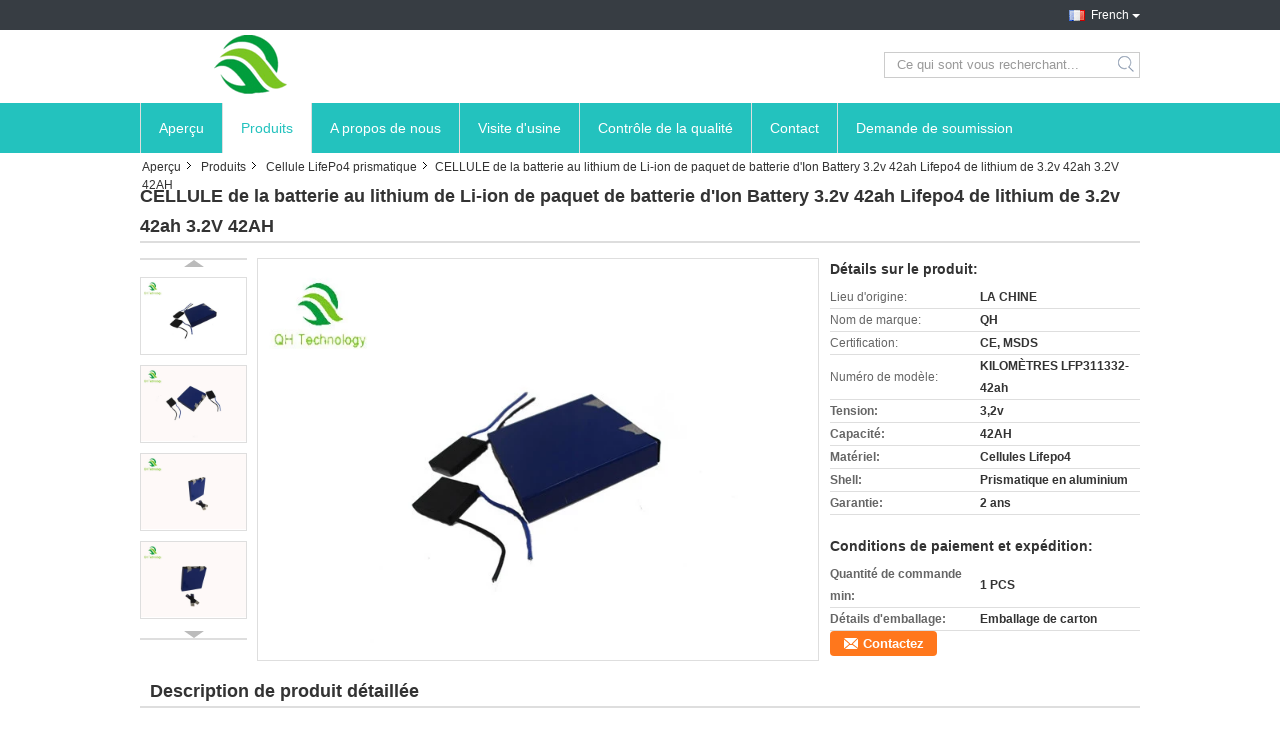

--- FILE ---
content_type: text/html
request_url: https://french.lifepo4-batteries.com/sale-12339728-3-2v-42ah-lithium-ion-battery-3-2v-42ah-lifepo4-battery-pack-li-ion-lithium-battery-3-2v-42ah-cell.html
body_size: 14154
content:

<!DOCTYPE html>
<html lang="fr">
<head>
	<meta charset="utf-8">
	<meta http-equiv="X-UA-Compatible" content="IE=edge">
	<meta name="viewport" content="width=device-width, initial-scale=1">
    <title>CELLULE de la batterie au lithium de Li-ion de paquet de batterie d'Ion Battery 3.2v 42ah Lifepo4 de lithium de 3.2v 42ah 3.2V 42AH</title>
    <meta name="keywords" content="Cellule LifePo4 prismatique, CELLULE de la batterie au lithium de Li-ion de paquet de batterie d'Ion Battery 3.2v 42ah Lifepo4 de lithium de 3.2v 42ah 3.2V 42AH, Qualité Cellule LifePo4 prismatique, Cellule LifePo4 prismatique fournisseur" />
    <meta name="description" content="Qualité Cellule LifePo4 prismatique fabricants & exportateur - acheter CELLULE de la batterie au lithium de Li-ion de paquet de batterie d'Ion Battery 3.2v 42ah Lifepo4 de lithium de 3.2v 42ah 3.2V 42AH de la Chine fabricant." />
			<link type='text/css' rel='stylesheet'
          href=/images/global.css media='all'>
    <link type='text/css' rel='stylesheet'
          href=/photo/lifepo4-batteries/sitetpl/style/common.css?ver=1521014932 media='all'>
    <script type='text/javascript' src=/js/jquery.js></script>
    <script type='text/javascript' src=/js/common.js></script>
    <script type='text/javascript' src=/js/lazyload.js></script><meta property="og:title" content="CELLULE de la batterie au lithium de Li-ion de paquet de batterie d'Ion Battery 3.2v 42ah Lifepo4 de lithium de 3.2v 42ah 3.2V 42AH" />
<meta property="og:description" content="Qualité Cellule LifePo4 prismatique fabricants & exportateur - acheter CELLULE de la batterie au lithium de Li-ion de paquet de batterie d'Ion Battery 3.2v 42ah Lifepo4 de lithium de 3.2v 42ah 3.2V 42AH de la Chine fabricant." />
<meta property="og:type" content="product" />
<meta property="og:availability" content="instock" />
<meta property="og:site_name" content="Guangzhou QH Technology Co., Ltd" />
<meta property="og:url" content="https://french.lifepo4-batteries.com/sale-12339728-3-2v-42ah-lithium-ion-battery-3-2v-42ah-lifepo4-battery-pack-li-ion-lithium-battery-3-2v-42ah-cell.html" />
<meta property="og:image" content="https://french.lifepo4-batteries.com/photo/ps25385026-3_2v_42ah_lithium_ion_battery_3_2v_42ah_lifepo4_battery_pack_li_ion_lithium_battery_3_2v_42ah_cell.jpg" />
<link rel="canonical" href="https://french.lifepo4-batteries.com/sale-12339728-3-2v-42ah-lithium-ion-battery-3-2v-42ah-lifepo4-battery-pack-li-ion-lithium-battery-3-2v-42ah-cell.html" />
<link rel="alternate" href="https://m.french.lifepo4-batteries.com/sale-12339728-3-2v-42ah-lithium-ion-battery-3-2v-42ah-lifepo4-battery-pack-li-ion-lithium-battery-3-2v-42ah-cell.html" media="only screen and (max-width: 640px)" />
<style type="text/css">
/*<![CDATA[*/
.consent__cookie {position: fixed;top: 0;left: 0;width: 100%;height: 0%;z-index: 100000;}.consent__cookie_bg {position: fixed;top: 0;left: 0;width: 100%;height: 100%;background: #000;opacity: .6;display: none }.consent__cookie_rel {position: fixed;bottom:0;left: 0;width: 100%;background: #fff;display: -webkit-box;display: -ms-flexbox;display: flex;flex-wrap: wrap;padding: 24px 80px;-webkit-box-sizing: border-box;box-sizing: border-box;-webkit-box-pack: justify;-ms-flex-pack: justify;justify-content: space-between;-webkit-transition: all ease-in-out .3s;transition: all ease-in-out .3s }.consent__close {position: absolute;top: 20px;right: 20px;cursor: pointer }.consent__close svg {fill: #777 }.consent__close:hover svg {fill: #000 }.consent__cookie_box {flex: 1;word-break: break-word;}.consent__warm {color: #777;font-size: 16px;margin-bottom: 12px;line-height: 19px }.consent__title {color: #333;font-size: 20px;font-weight: 600;margin-bottom: 12px;line-height: 23px }.consent__itxt {color: #333;font-size: 14px;margin-bottom: 12px;display: -webkit-box;display: -ms-flexbox;display: flex;-webkit-box-align: center;-ms-flex-align: center;align-items: center }.consent__itxt i {display: -webkit-inline-box;display: -ms-inline-flexbox;display: inline-flex;width: 28px;height: 28px;border-radius: 50%;background: #e0f9e9;margin-right: 8px;-webkit-box-align: center;-ms-flex-align: center;align-items: center;-webkit-box-pack: center;-ms-flex-pack: center;justify-content: center }.consent__itxt svg {fill: #3ca860 }.consent__txt {color: #a6a6a6;font-size: 14px;margin-bottom: 8px;line-height: 17px }.consent__btns {display: -webkit-box;display: -ms-flexbox;display: flex;-webkit-box-orient: vertical;-webkit-box-direction: normal;-ms-flex-direction: column;flex-direction: column;-webkit-box-pack: center;-ms-flex-pack: center;justify-content: center;flex-shrink: 0;}.consent__btn {width: 280px;height: 40px;line-height: 40px;text-align: center;background: #3ca860;color: #fff;border-radius: 4px;margin: 8px 0;-webkit-box-sizing: border-box;box-sizing: border-box;cursor: pointer;font-size:14px}.consent__btn:hover {background: #00823b }.consent__btn.empty {color: #3ca860;border: 1px solid #3ca860;background: #fff }.consent__btn.empty:hover {background: #3ca860;color: #fff }.open .consent__cookie_bg {display: block }.open .consent__cookie_rel {bottom: 0 }@media (max-width: 760px) {.consent__btns {width: 100%;align-items: center;}.consent__cookie_rel {padding: 20px 24px }}.consent__cookie.open {display: block;}.consent__cookie {display: none;}
/*]]>*/
</style>
<script type="text/javascript">
/*<![CDATA[*/
window.isvideotpl = 0;window.detailurl = '';
var isShowGuide=0;showGuideColor=0;var company_type = 4;var webim_domain = '';

var colorUrl = '';
var aisearch = 0;
var selfUrl = '';
window.playerReportUrl='/vod/view_count/report';
var query_string = ["Products","Detail"];
var g_tp = '';
var customtplcolor = 99321;
window.predomainsub = "";
/*]]>*/
</script>
</head>
<body>
<div class="cont_main_whole">
               <style>
.f_header_mainall_son2 .select_language dt div:hover,
.f_header_mainall_son2 .select_language dt a:hover
{
        color: #ff7519;
    text-decoration: underline;
    }
    .f_header_mainall_son2 .select_language dt div{
        color: #333;
    }
</style>
<div class="f_header_mainall_son2">
	<div class="fh_phone">
		<div class="fh_phone_inner">
			<!--            <a href="#" class="f_cur"><span class="fh_guoqi"></span>English<span class="fh_jiantou"></span></a>-->
            				<div class="f_cur select_language_wrap" id="selectlang">
                    					<a id="tranimg"
					   href="javascript:;"
					   class="ope french">French						<span class="fh_jiantou"></span>
					</a>
					<dl id="p_l" class="select_language" style="display: none">
                        							<dt class="english">
                                                            <a title="Chine de bonne qualité Batterie  on ventes" href="https://www.lifepo4-batteries.com/sale-12339728-3-2v-42ah-lithium-ion-battery-3-2v-42ah-lifepo4-battery-pack-li-ion-lithium-battery-3-2v-42ah-cell.html">English</a>							</dt>
                        							<dt class="french">
                                                            <a title="Chine de bonne qualité Batterie  on ventes" href="https://french.lifepo4-batteries.com/sale-12339728-3-2v-42ah-lithium-ion-battery-3-2v-42ah-lifepo4-battery-pack-li-ion-lithium-battery-3-2v-42ah-cell.html">French</a>							</dt>
                        							<dt class="german">
                                                            <a title="Chine de bonne qualité Batterie  on ventes" href="https://german.lifepo4-batteries.com/sale-12339728-3-2v-42ah-lithium-ion-battery-3-2v-42ah-lifepo4-battery-pack-li-ion-lithium-battery-3-2v-42ah-cell.html">German</a>							</dt>
                        							<dt class="spanish">
                                                            <a title="Chine de bonne qualité Batterie  on ventes" href="https://spanish.lifepo4-batteries.com/sale-12339728-3-2v-42ah-lithium-ion-battery-3-2v-42ah-lifepo4-battery-pack-li-ion-lithium-battery-3-2v-42ah-cell.html">Spanish</a>							</dt>
                        					</dl>
				</div>
            			<p class="phone" style="display:none;">
				<span class="phone_icon"></span>
				<span id="hourZone"></span>
			</p>

			<div class="clearfix"></div>
		</div>
	</div>
	<div class="f_header_mainall_son2_inner">
		<div class="fh_logo">
            <a title="" href="//french.lifepo4-batteries.com"><img onerror="$(this).parent().hide();" src="/logo.gif" alt="" /></a>		</div>
		<div class="fh_logotxt">
            			<span class="fh_logotxt_s"><p> </p> 

<p> </p></span>
		</div>
		<div class="fh_search">
			<div class="fh_search_input">
				<form action="" method="POST" onsubmit="return jsWidgetSearch(this,'');">
					<input type="text" name="keyword" placeholder="Ce qui sont vous recherchant..."
						   value="">
                                                      <button type="submit" name="submit">
                    <i style="display:block;width:0;height:0;overflow:hidden">search</i>
                    </button>
                         
				
				</form>
				<div class="clearfix"></div>
			</div>
		</div>
		<div class="clearfix"></div>
	</div>
</div>

<script>
    if (window.addEventListener) {
        window.addEventListener("load", function () {
            $(".select_language_wrap").mouseover(function () {
                $(this).children(".select_language").show();
            })
            $(".select_language_wrap").mouseout(function () {
                $(this).children(".select_language").hide();
            })
            if ((typeof(show_f_header_main_dealZoneHour) != "undefined") && show_f_header_main_dealZoneHour) {
                f_header_main_dealZoneHour(
                    "0",
                    "0",
                    "0",
                    "0",
                    "",
                    "");
            }
        }, false);
    }
    else {
        window.attachEvent("onload", function () {
            $(".select_language_wrap").mouseover(function () {
                $(this).children(".select_language").show();
            })
            $(".select_language_wrap").mouseout(function () {
                $(this).children(".select_language").hide();
            })
            if ((typeof(show_f_header_main_dealZoneHour) != "undefined") && show_f_header_main_dealZoneHour) {
                f_header_main_dealZoneHour(
                    "0",
                    "0",
                    "0",
                    "0",
                    "",
                    "");
            }
        });
    }
</script>             <div class="f_header_nav_son2">
    <dl class="header_nav_tabs">
        <dt class='first_dt '>
            <a title="" href="/">Aperçu</a>        </dt>
        <dt             class="active">
            <a title="" href="/products.html">Produits</a>        </dt>
                <dt >
            <a title="" href="/aboutus.html">A propos de nous</a>        </dt>
        <dt >
            <a title="" href="/factory.html">Visite d&#039;usine</a>        </dt>
                <dt >
            <a title="" href="/quality.html">Contrôle de la qualité</a>        </dt>
                        <dt >
            <a title="" href="/contactus.html">Contact</a>        </dt>
        <dt class="last_dt ">
        <form id="f_header_nav_form" method="post" >
            <input type="hidden" name="pid" value="12339728"/>
            <a rel="nofollow">
                    <span
                        onclick="document.getElementById('f_header_nav_form').action='/contactnow.html';document.getElementById('f_header_nav_form').submit();">
                        Demande de soumission                    </span>
            </a>
        </form>
        </dt>
        <dt>
                    </dt>
    </dl>
</div>            </div>
<div class="cont_main_box">
   <div class="f_header_breadcrumb">
    <a title="" href="/">Aperçu</a>    <a title="" href="/products.html">Produits</a><a title="" href="/supplier-376135-lifepo4-prismatic-cell">Cellule LifePo4 prismatique</a><h2 class="index-bread" >CELLULE de la batterie au lithium de Li-ion de paquet de batterie d&#039;Ion Battery 3.2v 42ah Lifepo4 de lithium de 3.2v 42ah 3.2V 42AH</h2></div>
    <div class="f_product_detailmain_lr">
    <!--显示联系信息，商品名移动到这里-->
    <h1>CELLULE de la batterie au lithium de Li-ion de paquet de batterie d&#039;Ion Battery 3.2v 42ah Lifepo4 de lithium de 3.2v 42ah 3.2V 42AH</h1>
<div class="cont" style="position: relative;">
            <div class="s_pt_box">
            <li class="Previous_box"><a  id="prev" class="gray"></a></li>
            <div id="slidePic">
                <ul>

                                            <li>
                            <a rel="nofollow" title=""><img src="/photo/pd25385026-3_2v_42ah_lithium_ion_battery_3_2v_42ah_lifepo4_battery_pack_li_ion_lithium_battery_3_2v_42ah_cell.jpg" alt="3.2v 42ah Lithium Ion Battery 3.2v 42ah Lifepo4 Battery Pack Li-ion Lithium Battery  3.2V 42AH  CELL" /></a>                        </li>
                                            <li>
                            <a rel="nofollow" title=""><img src="/photo/pd25385027-3_2v_42ah_lithium_ion_battery_3_2v_42ah_lifepo4_battery_pack_li_ion_lithium_battery_3_2v_42ah_cell.jpg" alt="3.2v 42ah Lithium Ion Battery 3.2v 42ah Lifepo4 Battery Pack Li-ion Lithium Battery  3.2V 42AH  CELL" /></a>                        </li>
                                            <li>
                            <a rel="nofollow" title=""><img src="/photo/pd25385028-3_2v_42ah_lithium_ion_battery_3_2v_42ah_lifepo4_battery_pack_li_ion_lithium_battery_3_2v_42ah_cell.jpg" alt="3.2v 42ah Lithium Ion Battery 3.2v 42ah Lifepo4 Battery Pack Li-ion Lithium Battery  3.2V 42AH  CELL" /></a>                        </li>
                                            <li>
                            <a rel="nofollow" title=""><img src="/photo/pd25385029-3_2v_42ah_lithium_ion_battery_3_2v_42ah_lifepo4_battery_pack_li_ion_lithium_battery_3_2v_42ah_cell.jpg" alt="3.2v 42ah Lithium Ion Battery 3.2v 42ah Lifepo4 Battery Pack Li-ion Lithium Battery  3.2V 42AH  CELL" /></a>                        </li>
                                    </ul>
            </div>
            <li class="next_box"><a  id="next"></a></li>
        </div>
                <div class="cont_m">
        <table width="100%" height="100%">
            <tbody>
            <tr>
                <td style="vertical-align: middle;text-align: center;">
                    <a id="largeimg" target="_blank" title="CELLULE de la batterie au lithium de Li-ion de paquet de batterie d&#039;Ion Battery 3.2v 42ah Lifepo4 de lithium de 3.2v 42ah 3.2V 42AH" href="/photo/pl25385026-3_2v_42ah_lithium_ion_battery_3_2v_42ah_lifepo4_battery_pack_li_ion_lithium_battery_3_2v_42ah_cell.jpg"><img id="productImg" rel="/photo/pl25385026-3_2v_42ah_lithium_ion_battery_3_2v_42ah_lifepo4_battery_pack_li_ion_lithium_battery_3_2v_42ah_cell.jpg" src="/photo/pl25385026-3_2v_42ah_lithium_ion_battery_3_2v_42ah_lifepo4_battery_pack_li_ion_lithium_battery_3_2v_42ah_cell.jpg" alt="3.2v 42ah Lithium Ion Battery 3.2v 42ah Lifepo4 Battery Pack Li-ion Lithium Battery  3.2V 42AH  CELL" /></a>                </td>
            </tr>
            </tbody>
        </table>
    </div>
        <div class="cont_r ">
<!--显示联系信息，商品名移动到这里-->
        
        <h3>Détails sur le produit:</h3>
                    <table class="tables data" width="100%" border="0" cellpadding="0" cellspacing="0">
                <tbody>
                                    <tr>
                        <td class="p_name">Lieu d&#039;origine:</td>
                        <td class="p_attribute">LA CHINE</td>
                    </tr>
                                    <tr>
                        <td class="p_name">Nom de marque:</td>
                        <td class="p_attribute">QH</td>
                    </tr>
                                    <tr>
                        <td class="p_name">Certification:</td>
                        <td class="p_attribute">CE, MSDS</td>
                    </tr>
                                    <tr>
                        <td class="p_name">Numéro de modèle:</td>
                        <td class="p_attribute">KILOMÈTRES LFP311332-42ah</td>
                    </tr>
                                                    <tr>
                        <th class="p_name">Tension:</th>
                        <td class="p_attribute">3,2v</td>
                    </tr>
                                    <tr>
                        <th class="p_name">Capacité:</th>
                        <td class="p_attribute">42AH</td>
                    </tr>
                                    <tr>
                        <th class="p_name">Matériel:</th>
                        <td class="p_attribute">Cellules Lifepo4</td>
                    </tr>
                                    <tr>
                        <th class="p_name">Shell:</th>
                        <td class="p_attribute">Prismatique en aluminium</td>
                    </tr>
                                    <tr>
                        <th class="p_name">Garantie:</th>
                        <td class="p_attribute">2 ans</td>
                    </tr>
                                </tbody>
            </table>
        
                    <h3 style="margin-top: 20px;">Conditions de paiement et expédition:</h3>
            <table class="tables data" width="100%" border="0" cellpadding="0" cellspacing="0">
                <tbody>
                                    <tr>
                        <th class="p_name">Quantité de commande min:</th>
                        <td class="p_attribute">1 PCS</td>
                    </tr>
                                    <tr>
                        <th class="p_name">Détails d&#039;emballage:</th>
                        <td class="p_attribute">Emballage de carton</td>
                    </tr>
                                                </tbody>
            </table>
                        <a href="/contactnow.html"
           onclick='setinquiryCookie("{\"showproduct\":1,\"pid\":\"12339728\",\"name\":\"CELLULE de la batterie au lithium de Li-ion de paquet de batterie d&#039;Ion Battery 3.2v 42ah Lifepo4 de lithium de 3.2v 42ah 3.2V 42AH\",\"source_url\":\"\\/sale-12339728-3-2v-42ah-lithium-ion-battery-3-2v-42ah-lifepo4-battery-pack-li-ion-lithium-battery-3-2v-42ah-cell.html\",\"picurl\":\"\\/photo\\/pd25385026-3_2v_42ah_lithium_ion_battery_3_2v_42ah_lifepo4_battery_pack_li_ion_lithium_battery_3_2v_42ah_cell.jpg\",\"propertyDetail\":[[\"Lieu d&#039;origine\",\"LA CHINE\"],[\"Nom de marque\",\"QH\"],[\"Certification\",\"CE, MSDS\"],[\"Num\\u00e9ro de mod\\u00e8le\",\"KILOM\\u00c8TRES LFP311332-42ah\"]],\"company_name\":null,\"picurl_c\":\"\\/photo\\/pc25385026-3_2v_42ah_lithium_ion_battery_3_2v_42ah_lifepo4_battery_pack_li_ion_lithium_battery_3_2v_42ah_cell.jpg\",\"price\":\"\",\"username\":\"544790027\",\"viewTime\":\"Derni\\u00e8re connexion : 0 heures 11 minuts Il ya\",\"subject\":\"S&#39;il vous pla\\u00eet envoyez-moi plus d&#39;informations sur votre CELLULE de la batterie au lithium de Li-ion de paquet de batterie d&#039;Ion Battery 3.2v 42ah Lifepo4 de lithium de 3.2v 42ah 3.2V 42AH\",\"countrycode\":\"\"}");' class="btn contact_btn"
           style="display: inline-block;background:#ff771c url(/images/css-sprite.png) -260px -214px;color:#fff;padding:0 13px 0 33px;width:auto;height:25px;line-height:26px;border:0;font-size:13px;border-radius:4px;font-weight:bold;text-decoration: none;">Contactez</a>
            </div>
    <div class="clearfix"></div>
</div>
</div>


<script>
    var updown = '';
    var scrollFunc = function(e) {

        e = e || window.event;
        if (e.wheelDelta) {  //判断浏览器IE，谷歌滑轮事件
            if (e.wheelDelta > 0) { //当滑轮向上滚动时
                updown = 'up';
            }
            if (e.wheelDelta < 0) { //当滑轮向下滚动时
                updown = 'down';
            }
        } else if (e.detail) {  //Firefox滑轮事件
            if (e.detail > 0) { //当滑轮向下滚动时
                updown = 'up';
            }
            if (e.detail < 0) { //当滑轮向上滚动时
                updown = 'down';
            }
        }

    };
    if (document.attachEvent) {
        document.attachEvent('onmousewheel', scrollFunc);

    }
    //Firefox使用addEventListener添加滚轮事件
    if (document.addEventListener) {//firefox
        document.addEventListener('DOMMouseScroll', scrollFunc, false);
    }
    //Safari与Chrome属于同一类型
    window.onmousewheel = document.onmousewheel = scrollFunc;
    var prodoctInfovideoSetTime = true;
    $(window).scroll(function() {

        if (prodoctInfovideoSetTime) {
            videoSetTime = false;

            setTimeout(function() {
                var windowTop = $(window).scrollTop();
                $('.f_product_detailmain_lr .cont_m').each(function(index, item) {
                        var videoHeight = $(item).get(0).offsetHeight;
                        var vHeightSmail = $(item).offset().top;
                        var vHeight = $(item).offset().top + videoHeight;
                        if (updown === 'up') {
                            if (windowTop < vHeightSmail) {
                                var video = $(item).find('video');
                                if (video[0]) {
                                    var videoItem = video.get(0);
                                    videoItem.play();
                                }
                            } else {
                                var video = $(item).find(' video');
                                if (video[0]) {
                                    var videoItem = video.get(0);
                                    videoItem.pause();
                                }
                            }
                        } else {
                            if (windowTop < vHeight) {
                                var video = $(item).find('video');
                                if (video[0]) {
                                    var videoItem = video.get(0);
                                    videoItem.play();
                                }
                            } else {
                                var video = $(item).find('video');
                                if (video[0]) {
                                    var videoItem = video.get(0);
                                    videoItem.pause();
                                }
                            }
                        }
                    },
                );
                prodoctInfovideoSetTime = true;
            }, 300);
        }
    });
</script>

<script type="text/javascript">
    var areaList = [
        {image:'/photo/pl25385026-3_2v_42ah_lithium_ion_battery_3_2v_42ah_lifepo4_battery_pack_li_ion_lithium_battery_3_2v_42ah_cell.jpg',bigimage:'/photo/pl25385026-3_2v_42ah_lithium_ion_battery_3_2v_42ah_lifepo4_battery_pack_li_ion_lithium_battery_3_2v_42ah_cell.jpg'},{image:'/photo/pl25385027-3_2v_42ah_lithium_ion_battery_3_2v_42ah_lifepo4_battery_pack_li_ion_lithium_battery_3_2v_42ah_cell.jpg',bigimage:'/photo/pl25385027-3_2v_42ah_lithium_ion_battery_3_2v_42ah_lifepo4_battery_pack_li_ion_lithium_battery_3_2v_42ah_cell.jpg'},{image:'/photo/pl25385028-3_2v_42ah_lithium_ion_battery_3_2v_42ah_lifepo4_battery_pack_li_ion_lithium_battery_3_2v_42ah_cell.jpg',bigimage:'/photo/pl25385028-3_2v_42ah_lithium_ion_battery_3_2v_42ah_lifepo4_battery_pack_li_ion_lithium_battery_3_2v_42ah_cell.jpg'},{image:'/photo/pl25385029-3_2v_42ah_lithium_ion_battery_3_2v_42ah_lifepo4_battery_pack_li_ion_lithium_battery_3_2v_42ah_cell.jpg',bigimage:'/photo/pl25385029-3_2v_42ah_lithium_ion_battery_3_2v_42ah_lifepo4_battery_pack_li_ion_lithium_battery_3_2v_42ah_cell.jpg'}];
    $(document).ready(function () {
        if (!$('#slidePic')[0])
            return;
        var i = 0, p = $('#slidePic ul'), pList = $('#slidePic ul li'), len = pList.length;
        var elePrev = $('#prev'), eleNext = $('#next');
        var w = 87, num = 4;
        if (len <= num)
            eleNext.addClass('gray');

        function prev() {
            if (elePrev.hasClass('gray')) {
                return;
            }
            p.animate({
                marginTop: -(--i) * w
            }, 500);
            if (i < len - num) {
                eleNext.removeClass('gray');
            }
            if (i == 0) {
                elePrev.addClass('gray');
            }
        }

        function next() {
            if (eleNext.hasClass('gray')) {
                return;
            }
            p.animate({
                marginTop: -(++i) * w
            }, 500);
            if (i != 0) {
                elePrev.removeClass('gray');
            }
            if (i == len - num) {
                eleNext.addClass('gray');
            }
        }

        elePrev.bind('click', prev);
        eleNext.bind('click', next);
        pList.each(function (n, v) {
            $(this).click(function () {
                if (n !== 0) {
                    $(".f-product-detailmain-lr-video").css({
                        display: "none"
                    })
                } else {
                    $(".f-product-detailmain-lr-video").css({
                        display: "block"
                    })
                }
                $('#slidePic ul li.active').removeClass('active');
                $(this).addClass('active');
                show(n);
            }).mouseover(function () {
                $(this).addClass('active');
            }).mouseout(function () {
                $(this).removeClass('active');
            })
        });

        function show(i) {
            var ad = areaList[i];
            $('#productImg').attr('src', ad.image);
            $('#productImg').attr('rel', ad.bigimage);
            $('#largeimg').attr('href', ad.bigimage);
        }

    });
    (function ($) {
        $.fn.imagezoom = function (options) {
            var settings = {
                xzoom: 310,
                yzoom: 380,
                offset: 10,
                position: "BTR",
                preload: 1
            };
            if (options) {
                $.extend(settings, options);
            }
            var noalt = '';
            var self = this;
            $(this).bind("mouseenter", function (ev) {
                var imageLeft = $(this).offset().left;//元素左边距
                var imageTop = $(this).offset().top;//元素顶边距
                var imageWidth = $(this).get(0).offsetWidth;//图片宽度
                var imageHeight = $(this).get(0).offsetHeight;//图片高度
                var boxLeft = $(this).parent().offset().left;//父框左边距
                var boxTop = $(this).parent().offset().top;//父框顶边距
                var boxWidth = $(this).parent().width();//父框宽度
                var boxHeight = $(this).parent().height();//父框高度
                noalt = $(this).attr("alt");//图片标题
                var bigimage = $(this).attr("rel");//大图地址
                $(this).attr("alt", '');//清空图片alt
                if ($("div.zoomDiv").get().length == 0) {
                    $(".f_product_detailmain_lr .cont_r").append("<div class='zoomDiv'><img class='bigimg' src='" + bigimage + "'/></div>");
                    $(document.body).append("<div class='zoomMask'>&nbsp;</div>");//放大镜框及遮罩
                }
                if (settings.position == "BTR") {
                    if (boxLeft + boxWidth + settings.offset + settings.xzoom > screen.width) {
                        leftpos = boxLeft - settings.offset - settings.xzoom;
                    } else {
                        leftpos = boxLeft + boxWidth + settings.offset;
                    }
                } else {
                    leftpos = imageLeft - settings.xzoom - settings.offset;
                    if (leftpos < 0) {
                        leftpos = imageLeft + imageWidth + settings.offset;
                    }
                }
                //$("div.zoomDiv").css({ top: 0,left: 0 });
                //   $("div.zoomDiv").width(settings.xzoom);
                //   $("div.zoomDiv").height(settings.yzoom);
                $("div.zoomDiv").show();
                $(this).css('cursor', 'crosshair');
                $(document.body).mousemove(function (e) {
                    mouse = new MouseEvent(e);
                    if (mouse.x < imageLeft || mouse.x > imageLeft + imageWidth || mouse.y < imageTop || mouse.y > imageTop + imageHeight) {
                        mouseOutImage();
                        return;
                    }
                    var bigwidth = $(".bigimg").get(0).offsetWidth;
                    var bigheight = $(".bigimg").get(0).offsetHeight;
                    var scaley = 'x';
                    var scalex = 'y';
                    if (isNaN(scalex) | isNaN(scaley)) {
                        var scalex = (bigwidth / imageWidth);
                        var scaley = (bigheight / imageHeight);
                        $("div.zoomMask").width((settings.xzoom) / scalex);
                        $("div.zoomMask").height((settings.yzoom) / scaley);
                        if (scalex == 1) {
                            $("div.zoomMask").width(100);
                        }
                        if (scaley == 1) {
                            $("div.zoomMask").height(120);
                        }
                        $("div.zoomMask").css('visibility', 'visible');
                    }
                    xpos = mouse.x - $("div.zoomMask").width() / 2;
                    ypos = mouse.y - $("div.zoomMask").height() / 2;
                    xposs = mouse.x - $("div.zoomMask").width() / 2 - imageLeft;
                    yposs = mouse.y - $("div.zoomMask").height() / 2 - imageTop;
                    xpos = (mouse.x - $("div.zoomMask").width() / 2 < imageLeft) ? imageLeft : (mouse.x + $("div.zoomMask").width() / 2 > imageWidth + imageLeft) ? (imageWidth + imageLeft - $("div.zoomMask").width()) : xpos;
                    ypos = (mouse.y - $("div.zoomMask").height() / 2 < imageTop) ? imageTop : (mouse.y + $("div.zoomMask").height() / 2 > imageHeight + imageTop) ? (imageHeight + imageTop - $("div.zoomMask").height()) : ypos;
                    $("div.zoomMask").css({top: ypos, left: xpos});
                    $("div.zoomDiv").get(0).scrollLeft = xposs * scalex;
                    $("div.zoomDiv").get(0).scrollTop = yposs * scaley;
                });
            });

            function mouseOutImage() {
                $(self).attr("alt", noalt);
                $(document.body).unbind("mousemove");
                $("div.zoomMask").remove();
                $("div.zoomDiv").remove();
            }

            //预加载
            count = 0;
            if (settings.preload) {
                $('body').append("<div style='display:none;' class='jqPreload" + count + "'></div>");
                $(this).each(function () {
                    var imagetopreload = $(this).attr("rel");
                    var content = jQuery('div.jqPreload' + count + '').html();
                    jQuery('div.jqPreload' + count + '').html(content + '<img src=\"' + imagetopreload + '\">');
                });
            }
        }
    })(jQuery);

    function MouseEvent(e) {
        this.x = e.pageX;
        this.y = e.pageY;
    }

    $(function () {
        $("#productImg").imagezoom();
    });

    function setinquiryCookie(attr) {
        var exp = new Date();
        exp.setTime(exp.getTime() + 60 * 1000);
        document.cookie = 'inquiry_extr=' + escape(attr) + ";expires=" + exp.toGMTString();
    }
</script>
   <div class="no_product_detaildesc" id="anchor_product_desc">
<div class="title"> Description de produit détaillée</div>

<div class="details_wrap">
    <div class="clearfix"></div>
    <p>
		<p><span style="font-size:22px"><strong>CELLULE de la batterie au lithium de Li-ion de paquet de batterie d'Ion Battery 3.2v 42ah Lifepo4 de lithium de 3.2v 42ah 3.2V 42AH<span style="font-size:22px"></span></strong></span></p> 

<p> </p> 

<p><img alt="CELLULE de la batterie au lithium de Li-ion de paquet de batterie d'Ion Battery 3.2v 42ah Lifepo4 de lithium de 3.2v 42ah 3.2V 42AH" src="/images/load_icon.gif" style="max-width:650px" class="lazyi" data-original="/test/lithm-battery.com/photo/pl19415132-remark.jpg"><img alt="CELLULE de la batterie au lithium de Li-ion de paquet de batterie d'Ion Battery 3.2v 42ah Lifepo4 de lithium de 3.2v 42ah 3.2V 42AH" src="/images/load_icon.gif" style="height:500px; width:700px" class="lazyi" data-original="/photo/lifepo4-batteries/editor/20190929143750_13437.jpg"></p>

<p style="text-align:center"> </p> 

<p style="text-align:center"> </p>

<table border="1" cellpadding="0" cellspacing="0" style="border-collapse:collapse; border-spacing:0px; border:1px solid rgb(204, 204, 204); color:rgb(85, 85, 85); font-family:lato,sans-serif; font-size:16px; margin:0px auto; padding:0px; width:650px; word-wrap:break-word">
	<tbody>
		<tr>
			<td colspan="2" style="text-align:center">
			<table border="1" cellpadding="0" cellspacing="0" style="width:524px; word-wrap:break-word">
				<tbody>
					<tr>
						<td style="height:18px; width:258px">Modèle</td>
						<td style="width:267px">QH-LFP27148147-42AH</td>
					</tr>
					<tr>
						<td style="height:18px">Matériel enfermant pour la cellule</td>
						<td>Coquille en aluminium</td>
					</tr>
					<tr>
						<td style="height:18px">Tension nominale</td>
						<td>3.2V</td>
					</tr>
					<tr>
						<td style="height:18px">Capacité</td>
						<td>42AH</td>
					</tr>
					<tr>
						<td style="height:18px">Résistance interne</td>
						<td>≤ 0.3mΩ</td>
					</tr>
					<tr>
						<td rowspan="2" style="height:36px">Tension de coupure</td>
						<td>Remplissage : 3.65V</td>
					</tr>
					<tr>
						<td style="height:18px">Décharge : 2.5V</td>
					</tr>
					<tr>
						<td style="height:18px">Courant de remplissage</td>
						<td>8.4A (remplissage standard)</td>
					</tr>
					<tr>
						<td style="height:18px">Max Charge Current</td>
						<td>42A</td>
					</tr>
					<tr>
						<td style="height:18px">Const. Dérivé</td>
						<td>42A</td>
					</tr>
					<tr>
						<td style="height:18px">Max Discharge Current</td>
						<td>84A</td>
					</tr>
					<tr>
						<td style="height:18px">Dimension</td>
						<td>27*W148*H147 MILLIMÈTRE</td>
					</tr>
					<tr>
						<td style="height:18px">Poids de cellules</td>
						<td>1,33 KILOGRAMMES</td>
					</tr>
					<tr>
						<td rowspan="2" style="height:36px">La température fonctionnante</td>
						<td>Remplissage : 0℃ - 45℃</td>
					</tr>
					<tr>
						<td style="height:18px">Décharge : -20℃ - 60℃</td>
					</tr>
					<tr>
						<td rowspan="3" style="height:54px">Température de stockage</td>
						<td>≤1month : -20 – 45℃</td>
					</tr>
					<tr>
						<td style="height:18px">≤6month : -20 – 35℃</td>
					</tr>
					<tr>
						<td style="height:18px">Pendant le transport : 20℃</td>
					</tr>
					<tr>
						<td style="height:18px">DOD</td>
						<td>80%</td>
					</tr>
					<tr>
						<td style="height:18px">Cycle de vie</td>
						<td>5000 fois</td>
					</tr>
					<tr>
						<td style="height:90px">Protection de sécurité</td>
						<td style="width:267px">Au-dessus du remplissage<br />Au-dessus de la décharge<br />Court-circuit<br />Pénétration<br />Choc thermique<br />Aucune incendie/explosion</td> 
					</tr>
				</tbody>
			</table>
			</td>
		</tr>
	</tbody>
</table>

<p> </p> 

<p> </p> 

<p style="text-align:center"> </p> 

<p style="text-align:center"><img alt="CELLULE de la batterie au lithium de Li-ion de paquet de batterie d'Ion Battery 3.2v 42ah Lifepo4 de lithium de 3.2v 42ah 3.2V 42AH" src="/images/load_icon.gif" style="height:487px; max-width:650px; width:650px" class="lazyi" data-original="/photo/lifepo4-batteries/editor/20190929143750_86492.jpg"></p>

<p style="text-align:center"><img alt="CELLULE de la batterie au lithium de Li-ion de paquet de batterie d'Ion Battery 3.2v 42ah Lifepo4 de lithium de 3.2v 42ah 3.2V 42AH" src="/images/load_icon.gif" style="max-width:650px" class="lazyi" data-original="/test/lithm-battery.com/photo/pl19922091-remark.jpg"></p>

<p style="text-align:center"> </p>

<p><strong>Stockage de l'énergie</strong></p>

<p><strong>Le ♦ peut être employé dans le système solaire d'énergie éolienne</strong></p>

<p><strong>La grille de ville de ♦ ("Marche/Arrêt") s'applique également</strong></p>

<p><strong>Il est également employé en systèmes de réserve et paquets communs</strong></p>

<p><strong>Base de télécommunication, système de la télévision via câble, centre de serveur d'ordinateur, matériel médical, équipement militaire.</strong></p> 

<p><img alt="CELLULE de la batterie au lithium de Li-ion de paquet de batterie d'Ion Battery 3.2v 42ah Lifepo4 de lithium de 3.2v 42ah 3.2V 42AH" src="/images/load_icon.gif" style="max-width:650px" class="lazyi" data-original="/test/lithm-battery.com/photo/pl20391720-remark.jpg"></p>

<p style="text-align:center"> </p>

<p>Ceux qui recherchent la CELLULE 2v de la batterie au lithium de Li-ion de paquet de batterie d'Ion Battery 3.2v 42ah Lifepo4 de lithium de 3.2v 42ah 3.2V 42AH, se sentent svp libres pour nous contacter.</p>	</p>
    <div class="clearfix10"></div>
</div>

</div>   
<div class="no_contact_detail">
	<div class="main_title">
		<strong class="main_con">Coordonnées</strong>
	</div>
	<div class="content_box">
		<div class="le">
			<strong>Guangzhou QH Technology Co., Ltd</strong>
                                                			<P class="i_m_g">
                                                                                			</P>
		</div>
		<div class="ri">
			<form method="post"
				  action="/contactnow.html"
				  onsubmit="return jsSubmit(this);" target="_blank">
				<input type="hidden" name="from" value="1"/>
				<input type="hidden" name="pid" value="12339728"/>
				<b>Envoyez votre demande directement à nous</b>
				<textarea name="message" maxlength="3000"
						  onkeyup="checknum(this,3000,'tno2')"
						  placeholder="Envoyez votre demande à notre bonne qualité CELLULE de la batterie au lithium de Li-ion de paquet de batterie d&#039;Ion Battery 3.2v 42ah Lifepo4 de lithium de 3.2v 42ah 3.2V 42AH produits."></textarea>
				<span>(<font color="red" id="tno2">0</font> / 3000)</span>

				<p><input class="btn contact_btn" type="submit" value="Contact" style="background:#ff771c url(/images/css-sprite.png) -260px -214px;color:#fff;padding:0 13px 0 33px;width:auto;height:25px;line-height:26px;border:0;font-size:13px;border-radius:2px;font-weight:bold;"></p>
			</form>

		</div>
	</div>

</div>
<script>
    if(window.addEventListener){
        window.addEventListener("load",function(){no_contact_detail_ready()},false);
    }
    else{
        window.attachEvent("onload",function(){no_contact_detail_ready()});
    }
</script>
   <div class="no_product_others_grid" id="anchor_product_other">
	<div class="main_title"><strong class="main_con"><span>Autres Produits</span>
		</strong></div>
			<div class="item_wrap">
			<dl class="item">
				<dd>
                    <a title="Lithium Ion Battery Cell 3.2V 42Ah pour le système de stockage de l&#039;énergie de maison de Powerwall 10 ans" href="/sale-12340221-lithium-ion-battery-cell-3-2v-42ah-for-powerwall-home-energy-storage-system-10-years.html"><img alt="Lithium Ion Battery Cell 3.2V 42Ah pour le système de stockage de l&#039;énergie de maison de Powerwall 10 ans" class="lazyi" data-original="/photo/pd25381845-lithium_ion_battery_cell_3_2v_42ah_for_powerwall_home_energy_storage_system_10_years.jpg" src="/images/load_icon.gif" /></a>                                    </dd>
				<dt>
				<span><a title="Lithium Ion Battery Cell 3.2V 42Ah pour le système de stockage de l&#039;énergie de maison de Powerwall 10 ans" href="/sale-12340221-lithium-ion-battery-cell-3-2v-42ah-for-powerwall-home-energy-storage-system-10-years.html">Lithium Ion Battery Cell 3.2V 42Ah pour le système de stockage de l&#039;énergie de maison de Powerwall 10 ans</a></span>

				<div class="param">
									</div>
				</dt>
			</dl>
		</div>
			<div class="item_wrap">
			<dl class="item">
				<dd>
                    <a title="batterie au lithium d&#039;Ion Car Battery Lifepo 4 42ah 3.2v de lithium de 3.2V 42AH" href="/sale-12339733-3-2v-42ah-lithium-ion-car-battery-lifepo4-42ah-3-2v-lithium-battery.html"><img alt="batterie au lithium d&#039;Ion Car Battery Lifepo 4 42ah 3.2v de lithium de 3.2V 42AH" class="lazyi" data-original="/photo/pd25385052-3_2v_42ah_lithium_ion_car_battery_lifepo4_42ah_3_2v_lithium_battery.jpg" src="/images/load_icon.gif" /></a>                                    </dd>
				<dt>
				<span><a title="batterie au lithium d&#039;Ion Car Battery Lifepo 4 42ah 3.2v de lithium de 3.2V 42AH" href="/sale-12339733-3-2v-42ah-lithium-ion-car-battery-lifepo4-42ah-3-2v-lithium-battery.html">batterie au lithium d&#039;Ion Car Battery Lifepo 4 42ah 3.2v de lithium de 3.2V 42AH</a></span>

				<div class="param">
									</div>
				</dt>
			</dl>
		</div>
			<div class="item_wrap">
			<dl class="item">
				<dd>
                    <a title="lithium Ion Battery 3.2v de 3.2V 42AH 72 volts de Lifepo4 de la batterie 3.2v Lifepo4 de batterie au lithium" href="/sale-12339732-3-2v-42ah-lithium-ion-battery-3-2v-72-volts-lifepo4-battery-3-2v-lifepo4-lithium-battery.html"><img alt="lithium Ion Battery 3.2v de 3.2V 42AH 72 volts de Lifepo4 de la batterie 3.2v Lifepo4 de batterie au lithium" class="lazyi" data-original="/photo/pd25385047-3_2v_42ah_lithium_ion_battery_3_2v_72_volts_lifepo4_battery_3_2v_lifepo4_lithium_battery.jpg" src="/images/load_icon.gif" /></a>                                    </dd>
				<dt>
				<span><a title="lithium Ion Battery 3.2v de 3.2V 42AH 72 volts de Lifepo4 de la batterie 3.2v Lifepo4 de batterie au lithium" href="/sale-12339732-3-2v-42ah-lithium-ion-battery-3-2v-72-volts-lifepo4-battery-3-2v-lifepo4-lithium-battery.html">lithium Ion Battery 3.2v de 3.2V 42AH 72 volts de Lifepo4 de la batterie 3.2v Lifepo4 de batterie au lithium</a></span>

				<div class="param">
									</div>
				</dt>
			</dl>
		</div>
			<div class="item_wrap">
			<dl class="item">
				<dd>
                    <a title="batterie de phosphate de fer de lithium d&#039;Ion Battery 42ah Lifepo4 3.2v de lithium de 3.2V 42AH" href="/sale-12339731-3-2v-42ah-lithium-ion-battery-42ah-lifepo4-3-2v-lithium-iron-phosphate-battery.html"><img alt="batterie de phosphate de fer de lithium d&#039;Ion Battery 42ah Lifepo4 3.2v de lithium de 3.2V 42AH" class="lazyi" data-original="/photo/pd25385041-3_2v_42ah_lithium_ion_battery_42ah_lifepo4_3_2v_lithium_iron_phosphate_battery.jpg" src="/images/load_icon.gif" /></a>                                    </dd>
				<dt>
				<span><a title="batterie de phosphate de fer de lithium d&#039;Ion Battery 42ah Lifepo4 3.2v de lithium de 3.2V 42AH" href="/sale-12339731-3-2v-42ah-lithium-ion-battery-42ah-lifepo4-3-2v-lithium-iron-phosphate-battery.html">batterie de phosphate de fer de lithium d&#039;Ion Battery 42ah Lifepo4 3.2v de lithium de 3.2V 42AH</a></span>

				<div class="param">
									</div>
				</dt>
			</dl>
		</div>
			<div class="item_wrap">
			<dl class="item">
				<dd>
                    <a title="Batterie au lithium de la batterie 3.2v 42ah d&#039;Ion Battery 3.2v 42ah Lifepo4 de lithium de Rechargable pour le scooter électrique" href="/sale-12339730-rechargable-lithium-ion-battery-3-2v-42ah-lifepo4-battery-3-2v-42ah-lithium-battery-for-electric-sco.html"><img alt="Batterie au lithium de la batterie 3.2v 42ah d&#039;Ion Battery 3.2v 42ah Lifepo4 de lithium de Rechargable pour le scooter électrique" class="lazyi" data-original="/photo/pd25385036-rechargable_lithium_ion_battery_3_2v_42ah_lifepo4_battery_3_2v_42ah_lithium_battery_for_electric_scooter.jpg" src="/images/load_icon.gif" /></a>                                    </dd>
				<dt>
				<span><a title="Batterie au lithium de la batterie 3.2v 42ah d&#039;Ion Battery 3.2v 42ah Lifepo4 de lithium de Rechargable pour le scooter électrique" href="/sale-12339730-rechargable-lithium-ion-battery-3-2v-42ah-lifepo4-battery-3-2v-42ah-lithium-battery-for-electric-sco.html">Batterie au lithium de la batterie 3.2v 42ah d&#039;Ion Battery 3.2v 42ah Lifepo4 de lithium de Rechargable pour le scooter électrique</a></span>

				<div class="param">
									</div>
				</dt>
			</dl>
		</div>
			<div class="item_wrap">
			<dl class="item">
				<dd>
                    <a title="batterie au lithium de la batterie 42ah 3.2v de l&#039;ion 3.2v Lifepo4 de lithium de batterie de CELLULES de 3.2V 42AH" href="/sale-12339729-3-2v-42ah-cell-battery-lithium-ion-3-2v-lifepo4-battery-42ah-3-2v-lithium-battery.html"><img alt="batterie au lithium de la batterie 42ah 3.2v de l&#039;ion 3.2v Lifepo4 de lithium de batterie de CELLULES de 3.2V 42AH" class="lazyi" data-original="/photo/pd25385031-3_2v_42ah_cell_battery_lithium_ion_3_2v_lifepo4_battery_42ah_3_2v_lithium_battery.jpg" src="/images/load_icon.gif" /></a>                                    </dd>
				<dt>
				<span><a title="batterie au lithium de la batterie 42ah 3.2v de l&#039;ion 3.2v Lifepo4 de lithium de batterie de CELLULES de 3.2V 42AH" href="/sale-12339729-3-2v-42ah-cell-battery-lithium-ion-3-2v-lifepo4-battery-42ah-3-2v-lithium-battery.html">batterie au lithium de la batterie 42ah 3.2v de l&#039;ion 3.2v Lifepo4 de lithium de batterie de CELLULES de 3.2V 42AH</a></span>

				<div class="param">
									</div>
				</dt>
			</dl>
		</div>
			<div class="item_wrap">
			<dl class="item">
				<dd>
                    <a title="lithium Ion Battery 3.2v de la batterie 3.2v d&#039;Ion Battery 3.2v Lifepo4 de lithium de CELLULES de 3.2V 42AH" href="/sale-12339727-3-2v-42ah-cell-lithium-ion-battery-3-2v-lifepo4-battery-3-2v-lithium-ion-battery-3-2v.html"><img alt="lithium Ion Battery 3.2v de la batterie 3.2v d&#039;Ion Battery 3.2v Lifepo4 de lithium de CELLULES de 3.2V 42AH" class="lazyi" data-original="/photo/pd25385022-3_2v_42ah_cell_lithium_ion_battery_3_2v_lifepo4_battery_3_2v_lithium_ion_battery_3_2v.jpg" src="/images/load_icon.gif" /></a>                                    </dd>
				<dt>
				<span><a title="lithium Ion Battery 3.2v de la batterie 3.2v d&#039;Ion Battery 3.2v Lifepo4 de lithium de CELLULES de 3.2V 42AH" href="/sale-12339727-3-2v-42ah-cell-lithium-ion-battery-3-2v-lifepo4-battery-3-2v-lithium-ion-battery-3-2v.html">lithium Ion Battery 3.2v de la batterie 3.2v d&#039;Ion Battery 3.2v Lifepo4 de lithium de CELLULES de 3.2V 42AH</a></span>

				<div class="param">
									</div>
				</dt>
			</dl>
		</div>
	</div>

    <div class="clearfix"></div>
</div>
<div class="cont_main_whole">
    <style>
    .f_foot_all .f_f a {
        float: none;
        margin-left: 0;
    }
    .f_foot_all .f_f a {
        color:rgba(255,255,255,.6);
    }
</style>
<div class="f_foot_all">
        <div class="f_foot_all_inner">
        
        <dl class="f_request">
            <dt>Demande de soumission</dt>
            <dd>
                <div class="f_request_search">
                    <form action="/contactnow.html" target="_blank"  method="POST" onsubmit="return ischeckemail()">
                    <input type="text" name="email" id="email_footer" placeholder="Écrivez l'adresse email">
                    <button type="submit" class="btn btn_quote">Envoyez</button>
                    </form>

                    <div class="clearfix"></div>
                </div>

                <!--sgs-->
                
                <div class="f_a_bg">
                                                                                                    <div class="clearfix"></div>
                </div>
                     
                <p class="f_email">
                     | <a target="_self" title="Guangzhou QH Technology Co., Ltd" href="/sitemap.html">Plan du site</a>                </p>
                                <div class="mobile_site">
                    <a href="https://m.french.lifepo4-batteries.com"
                       title="Site mobile">
                        <span class="glyphicon glyphicon-phone"></span>Site mobile</a>
                </div>
                            </dd>
        </dl>
        <div class="clearfix"></div>
        <div class="f_f">
            <a href='/privacy.html' rel='nofollow' >Politique de confidentialité</a> | <a title='Chine Cellule LifePo4 prismatique' href=https://fr.ecer.com/china-lifepo4-prismatic-cell target='_blank'>Chine Cellule LifePo4 prismatique</a> Fournisseur.            Copyright © 2018 - 2025 Guangzhou QH Technology Co., Ltd. All Rights Reserved. Developed by <a title=ECER href=https://fr.ecer.com/ target='_blank'>ECER</a>        </div>
    </div>
</div>
<script>
    function ischeckemail(){
        var email=  $("#email_footer").val();
        var msg  =  "Votre e-mail est incorrecte!";
        var isok = 1;
        if(email.length == 0){
            isok = 0;
        }
        if (email!= "") {
            var reg = /^\w+((-\w+)|(\.\w+))*\@[A-Za-z0-9]+((\.|-)[A-Za-z0-9]+)*\.[A-Za-z0-9]+$/;
            isok= reg.test(email);
        };
        if (!isok) {
            alert(msg);
            $("input[name='email']").focus();
            return false;
        };
        return true;
    }
</script></div>
<script type="text/javascript"> (function() {var e = document.createElement('script'); e.type = 'text/javascript'; e.async = true; e.src = '/stats.js'; var s = document.getElementsByTagName('script')[0]; s.parentNode.insertBefore(e, s); })(); </script><noscript><img style="display:none" src="/stats.php" rel="nofollow"/></noscript>
<script type="text/javascript">
/*<![CDATA[*/

									var htmlContent = `
								<div class="consent__cookie">
									<div class="consent__cookie_bg"></div>
									<div class="consent__cookie_rel">
										<div class="consent__close" onclick="allConsentNotGranted()">
											<svg t="1709102891149" class="icon" viewBox="0 0 1024 1024" version="1.1" xmlns="http://www.w3.org/2000/svg" p-id="3596" xmlns:xlink="http://www.w3.org/1999/xlink" width="32" height="32">
												<path d="M783.36 195.2L512 466.56 240.64 195.2a32 32 0 0 0-45.44 45.44L466.56 512l-271.36 271.36a32 32 0 0 0 45.44 45.44L512 557.44l271.36 271.36a32 32 0 0 0 45.44-45.44L557.44 512l271.36-271.36a32 32 0 0 0-45.44-45.44z" fill="#2C2C2C" p-id="3597"></path>
											</svg>
										</div>
										<div class="consent__cookie_box">
											<div class="consent__warm">Bienvenue à lifepo4-batteries.com</div>
											<div class="consent__title">lifepo4-batteries.com demande votre consentement pour utiliser vos données personnelles pour::</div>
											<div class="consent__itxt"><i><svg t="1707012116255" class="icon" viewBox="0 0 1024 1024" version="1.1" xmlns="http://www.w3.org/2000/svg" p-id="11708" xmlns:xlink="http://www.w3.org/1999/xlink" width="20" height="20">
														<path d="M768 890.88H256a90.88 90.88 0 0 1-81.28-50.56 94.08 94.08 0 0 1 7.04-99.2A412.16 412.16 0 0 1 421.12 576a231.68 231.68 0 1 1 181.76 0 412.16 412.16 0 0 1 241.92 163.2 94.08 94.08 0 0 1 7.04 99.2 90.88 90.88 0 0 1-83.84 52.48zM512 631.68a344.96 344.96 0 0 0-280.96 146.56 30.08 30.08 0 0 0 0 32.64 26.88 26.88 0 0 0 24.32 16H768a26.88 26.88 0 0 0 24.32-16 30.08 30.08 0 0 0 0-32.64A344.96 344.96 0 0 0 512 631.68z m0-434.56a167.68 167.68 0 1 0 167.68 167.68A167.68 167.68 0 0 0 512 197.12z" p-id="11709"></path>
													</svg></i>Publicité et contenu personnalisés, mesure de la publicité et du contenu, recherche d'audience et développement de services</div>
											<div class="consent__itxt"><i><svg t="1709102557526" class="icon" viewBox="0 0 1024 1024" version="1.1" xmlns="http://www.w3.org/2000/svg" p-id="2631" xmlns:xlink="http://www.w3.org/1999/xlink" width="20" height="20">
														<path d="M876.8 320H665.6c-70.4 0-128 57.6-128 128v358.4c0 70.4 57.6 128 128 128h211.2c70.4 0 128-57.6 128-128V448c0-70.4-57.6-128-128-128z m-211.2 64h211.2c32 0 64 25.6 64 64v320H608V448c0-38.4 25.6-64 57.6-64z m211.2 480H665.6c-25.6 0-44.8-12.8-57.6-38.4h320c-6.4 25.6-25.6 38.4-51.2 38.4z" p-id="2632"></path>
														<path d="M499.2 704c0-19.2-12.8-32-32-32H140.8c-19.2 0-38.4-19.2-38.4-38.4V224c0-19.2 19.2-32 38.4-32H768c19.2 0 38.4 19.2 38.4 38.4v38.4c0 19.2 12.8 32 32 32s32-12.8 32-32V224c0-51.2-44.8-96-102.4-96H140.8c-57.6 0-102.4 44.8-102.4 96v409.6c0 57.6 44.8 102.4 102.4 102.4h326.4c25.6 0 32-19.2 32-32z m0 64H326.4c-19.2 0-32 12.8-32 32s12.8 32 32 32h166.4c19.2 0 32-12.8 32-32s-12.8-32-25.6-32z" p-id="2633"></path>
													</svg></i>Stocker et/ou accéder aux informations sur un dispositif</div>
											<div class="consent__txt">Vos données personnelles seront traitées et les informations de votre appareil (cookies, identifiants uniques et autres données de l'appareil) peuvent être stockées par:accédés et partagés avec 135 fournisseurs de TCF et 65 partenaires publicitaires, ou utilisé spécifiquement par ce site ou cette application.</div>
											<div class="consent__txt">Certains fournisseurs peuvent traiter vos données personnelles sur la base d'un intérêt légitime, auquel vous pouvez vous opposer en ne donnant pas votre consentement.</div>


										</div>
										<div class="consent__btns">
											<span class="consent__btn" onclick="allConsentGranted()">Consentement</span>
											<span class="consent__btn empty" onclick="allConsentNotGranted()">Ne consentez pas.</span>
										</div>
									</div>
								</div>
							`;
							var newElement = document.createElement('div');
							newElement.innerHTML = htmlContent;
							document.body.appendChild(newElement);
							var consent__cookie = {
								init:function(){},
								open:function(){
									document.querySelector('.consent__cookie').className = 'consent__cookie open';
									document.body.style.overflow = 'hidden';
								},
								close:function(){
									document.querySelector('.consent__cookie').className = 'consent__cookie';
									document.body.style.overflow = '';
								}
							};
		
/*]]>*/
</script>
<script type="application/ld+json">
[
    {
        "@context": "https://schema.org/",
        "@type": "Product",
        "@id": "12339728",
        "name": "CELLULE de la batterie au lithium de Li-ion de paquet de batterie d'Ion Battery 3.2v 42ah Lifepo4 de lithium de 3.2v 42ah 3.2V 42AH",
        "description": "CELLULE de la batterie au lithium de Li-ion de paquet de batterie d'Ion Battery 3.2v 42ah Lifepo4 de lithium de 3.2v 42ah 3.2V 42AH, Trouver des détails complets sur CELLULE de la batterie au lithium de Li-ion de paquet de batterie d'Ion Battery 3.2v 42ah Lifepo4 de lithium de 3.2v 42ah 3.2V 42AH de Guangzhou QH Technology Co., Ltd Fournisseur ou Fabricant lifepo4-batteries.com",
        "image": [
            "https://french.lifepo4-batteries.com/photo/pl25385026-3_2v_42ah_lithium_ion_battery_3_2v_42ah_lifepo4_battery_pack_li_ion_lithium_battery_3_2v_42ah_cell.jpg",
            "https://french.lifepo4-batteries.com/photo/pl25385027-3_2v_42ah_lithium_ion_battery_3_2v_42ah_lifepo4_battery_pack_li_ion_lithium_battery_3_2v_42ah_cell.jpg",
            "https://french.lifepo4-batteries.com/photo/pl25385028-3_2v_42ah_lithium_ion_battery_3_2v_42ah_lifepo4_battery_pack_li_ion_lithium_battery_3_2v_42ah_cell.jpg",
            "https://french.lifepo4-batteries.com/photo/pl25385029-3_2v_42ah_lithium_ion_battery_3_2v_42ah_lifepo4_battery_pack_li_ion_lithium_battery_3_2v_42ah_cell.jpg"
        ],
        "sku": "KILOMÈTRES LFP311332-42ah",
        "mpn": "12339728-00",
        "brand": {
            "@type": "Brand",
            "name": "Guangzhou QH Technology Co., Ltd"
        },
        "offers": {
            "@type": "Offer",
            "url": "https://french.lifepo4-batteries.com/sale-12339728-3-2v-42ah-lithium-ion-battery-3-2v-42ah-lifepo4-battery-pack-li-ion-lithium-battery-3-2v-42ah-cell.html",
            "offerCount": 1,
            "availability": "https://schema.org/InStock",
            "priceCurrency": "USD",
            "price": "0.00",
            "priceValidUntil": "2026-10-15"
        },
        "review": {
            "@type": "Review",
            "author": {
                "@type": "Person",
                "name": "anonymous"
            },
            "reviewRating": {
                "@type": "Rating",
                "ratingValue": "4.7",
                "bestRating": 5
            }
        }
    },
    {
        "@context": "https://schema.org/",
        "@type": "ImageObject",
        "contentUrl": "https://french.lifepo4-batteries.com/photo/pl25385026-3_2v_42ah_lithium_ion_battery_3_2v_42ah_lifepo4_battery_pack_li_ion_lithium_battery_3_2v_42ah_cell.jpg",
        "creditText": "lifepo4-batteries.com",
        "creator": {
            "@type": "Person",
            "name": "Guangzhou QH Technology Co., Ltd"
        }
    },
    {
        "@context": "https://schema.org/",
        "@type": "BreadcrumbList",
        "itemListElement": [
            {
                "@type": "ListItem",
                "position": 1,
                "name": "Products",
                "item": "https://french.lifepo4-batteries.com/products.html"
            },
            {
                "@type": "ListItem",
                "position": 2,
                "name": "Cellule LifePo4 prismatique",
                "item": "https://french.lifepo4-batteries.com/supplier-376135-lifepo4-prismatic-cell"
            }
        ]
    }
]
</script></body>
</html>
<!-- static:2025-10-15 00:11:05 -->
